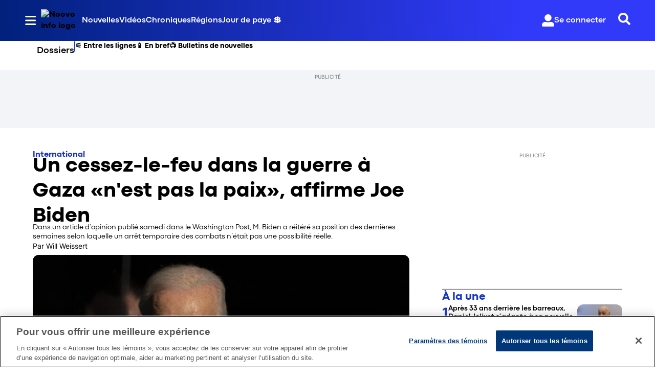

--- FILE ---
content_type: text/javascript
request_url: https://asset.fwcdn3.com/js/chunks/fwn/8931-68fdae297e0188862d8b.js
body_size: 2858
content:
"use strict";(self.webpackZeffoChunkwebpack_fwn=self.webpackZeffoChunkwebpack_fwn||[]).push([[8931,2477],{67315:function(e,t,n){n.d(t,{Z:function(){return a}});var r=n(17402),o=n(65783),i=n(41964);const a=()=>(0,r.useCallback)(((...e)=>{const t=e[0];return(0,o.G)()?.renderScreenReaderAlert?.(...e)||(0,i.fH)(`cannot render alert "${t}",  window._fwn.renderScreenReaderAlert is undefined`,!1)}),[])},54963:function(e,t,n){n.d(t,{Gk:function(){return o},KU:function(){return r},c:function(){return i}});const r=e=>{if("undefined"==typeof window||!window.history)return;const t=window.history.state||{},{[e]:n,...r}=t;window.history.replaceState(r,"")},o=e=>{if("undefined"==typeof window||!window.history)return;const t={...window.history.state||{},...e};window.history.replaceState(t,"")},i=e=>{if("undefined"!=typeof window&&window.history&&window.history.state)return window.history.state[e]}},84328:function(e,t,n){n.d(t,{W:function(){return i}});var r=n(32890),o=n(3201);function i(){const e=(0,r.Pj)((e=>e.params)),t=(0,r.Pj)(o.RL);return!(t===o.b1.STREAMING||t===o.b1.READY_TO_STREAM)&&e?.player_minimize}},6116:function(e,t,n){n.d(t,{c:function(){return u}});var r=n(17402),o=n(32890),i=n(91299),a=n(69413);var s=n(55526);const u=()=>{const e=(0,o.Pj)((e=>e.actions.setExpandedProduct)),{showModal:t,hideModal:n}=function(){const{showModal:e,hideModal:t}=(0,o.Pj)(a.Tp.modalActionsSelector),n=(0,r.useCallback)((()=>t(i.Cd)),[t]);return{showModal:(0,r.useCallback)((t=>{e(i.Cd,a.Tb.FULLSCREEN_PRODUCT_DETAIL,{onCancel:n,isFullScreen:!0,config:{product:t}})}),[e,n]),hideModal:n}}(),[u,c]=(0,r.useState)(!1),d=(0,o.Pj)((e=>e.actions)),l=(0,o.Pj)((e=>Boolean(e.params?.fullscreen_pdp_enabled))),{shouldRenderShoppingModal:f}=(0,s.DQ)();return{openPDP:(0,r.useCallback)(((n,r)=>{l?t(n):(e?.(n),f&&d.revealProductModal(r)),c(!0)}),[l,e,t,d,f]),closePDP:(0,r.useCallback)((t=>{l?n():e?.(null),t||d.hideProductModal?.(),c(!1)}),[n,l,e,d]),isPDPOpen:u}}},12969:function(e,t,n){n.d(t,{qs:function(){return m},xG:function(){return y}});var r=n(17402),o=n(24139),i=n(41964),a=n(50662),s=n(96471),u=n(66443),c=n(94299),d=n(14604),l=n(10756),f=n(2445);const p=(0,r.createContext)({enterMinimized:()=>{(0,i.vV)(new Error("`enterMinimized` not implemented or `LayoutControlsContext` not provided"))},enterFullscreen:()=>{(0,i.vV)(new Error("`enterFullscreen` not implemented or `LayoutControlsContext` not provided"))}}),y=({appContext:e,children:t,enterPIP:n,onMinimize:i,params:y,video:m,videos:v})=>{const w=(0,d.Nr)(l.r1),C=(0,c.l)(),[{feed:P}]=(0,o.Zd)(),_=(0,r.useCallback)((e=>{y.pip_navigate&&n(e),i?.(),w.setLayoutByUser(s.U_.MINIMIZED),w.setOpenReasonByUser(s.vv.INTERACTION),C(s.U_.MINIMIZED)}),[C,n,i,y.pip_navigate,w]),E=(0,r.useCallback)((()=>{(0,a.$q)()?(0,u.z)({video:m,appContext:e,params:y,videos:v,feed:P}):(w.setLayoutByUser(s.U_.FULLSCREEN),w.setOpenReasonByUser(s.vv.INTERACTION),C(s.U_.FULLSCREEN))}),[C,e,P,y,m,w,v]);return(0,f.Y)(p.Provider,{value:{enterMinimized:_,enterFullscreen:E},children:t})},m=()=>(0,r.useContext)(p)},94299:function(e,t,n){n.d(t,{l:function(){return s}});var r=n(17402),o=n(67315),i=n(35987),a=n(96471);function s(){const e=(0,o.Z)(),{t:t}=(0,i.c)(),n=(0,r.useMemo)((()=>({[a.U_.FULLSCREEN]:t("player:Player is fullscreen"),[a.U_.DEFAULT]:t("player:Player is inline"),[a.U_.MINIMIZED]:t("player:Player is in Picture in Picture mode")})),[t]);return(0,r.useCallback)((t=>{e(n[t])}),[e,n])}},65580:function(e,t,n){n.d(t,{C:function(){return s}});var r=n(17402),o=n(64215),i=n(32890),a=n(2445);const s=(0,r.forwardRef)(((e,t)=>{const n=(0,i.Pj)((e=>e.params?.ui_border_style)),r=e.borderStyle??n;return(0,a.Y)(o.$,{borderStyle:r,ref:t,...e})}))},64435:function(e,t,n){n.d(t,{A:function(){return c}});var r=n(17402),o=n(35987),i=n(32890),a=n(65580),s=n(69413),u=n(2445);function c({id:e,title:t,description:n}){const{showModal:c,hideModal:d}=(0,i.Pj)(s.Tp.modalActionsSelector),{t:l}=(0,o.c)();return(0,r.useCallback)(((r={})=>{c(e,s.Tb.ERROR,{title:r.title??t??"",description:r.description??n??"",footer:(0,u.Y)(a.C,{"aria-label":l("player:Close"),onClick:()=>{d(e)},children:l("player:Close")})})}),[n,d,e,c,l,t])}},10650:function(e,t,n){n.d(t,{V:function(){return r}});const r="isSoftPIPStateProcessed"},4001:function(e,t,n){n.d(t,{eu:function(){return d},DJ:function(){return l.D},L3:function(){return v}});var r=n(8906),o=n(6812),i=n(99200),a=n(54963),s=n(78575),u=n(93294);const c=(0,o.A)(a.Gk,1e3,{leading:!1}),d=({appContext:e,params:t,video:n,videoEl:o,isMinimized:a})=>{const d=(0,s.Mk)(e,t,n),l={appContextType:e.appContextType,...d.params,player_scroll_to_video_id:n.encoded_id,username:e.username,createdAt:(new Date).getTime(),start_time:("live_stream"!==n.video_type||n.live_stream_status!==r.WD.ACTIVE&&n.live_stream_status!==r.WD.PAUSED)&&o?Math.round(o.currentTime):0,muted:!o||o.muted,minimized:a,page_url:""};c({[i.d3]:l}),(0,u.y3)(l)};n(42477);var l=n(75827),f=n(17402),p=n(32890),y=n(14604),m=n(10756);const v=e=>{const{appContext:t,params:n,video:r,videoEl:o}=e,i=(0,p.Pj)((e=>e.isVisible)),a=(0,y.Nr)(m.tC),s=(0,y.Nr)(m.iB),c=(0,y.Nr)((e=>e.isLayoutChangedByUser)),l=n.pip&&i&&(a||s)&&c,v=(0,f.useRef)(null),w=(0,f.useCallback)((()=>{null!==v.current&&clearInterval(v.current),(0,u.NH)()}),[]);return(0,f.useEffect)((()=>{if(l&&r){const e=()=>d({appContext:t,params:n,video:r,videoEl:o,isMinimized:s});e(),null!==v.current&&clearInterval(v.current),v.current=setInterval(e,1e3)}}),[t,l,s,n,r,o]),(0,f.useEffect)((()=>{!1===l&&null!==v.current&&(clearInterval(v.current),v.current=null)}),[l]),(0,f.useEffect)((()=>()=>w()),[w]),w}},42477:function(e,t,n){n.r(t),n.d(t,{restoreSoftPIPPlayer:function(){return p}});var r=n(11480),o=n(65783),i=n(99739),a=n(41964),s=n(42314),u=n(99200),c=n(54963),d=n(33895),l=n(10650),f=n(93294);function p(){const e=(0,o.G)();if(e)try{if(e[l.V]||(0,s.$)())(0,a.fH)("Expired player state (TTL 20s)");else{let t={appContextType:d.Vb.EMBED_CONTEXT_TYPE,createdAt:0};try{t=(0,f.SV)()||{}}catch(e){}e[l.V]=!0;const{createdAt:n,...o}=t;if(!n||n+2e4<(new Date).getTime()){if(!function(){const e=document.querySelectorAll("fw-storyblock");for(const t of e)if("soft"===t.getAttribute("pip_mode"))return!0;return!1}())return void(0,a.fH)("Expired player state (TTL 20s) and page does not support soft PIP");(0,a.fH)("Expired player state (TTL 20s) but page supports soft PIP, restoring anyway")}if(e.play){const t=void 0===(0,c.c)(u.d3)?.minimized||(0,c.c)(u.d3).minimized;e.play({...o,minimized:t,widget_id:(0,i.g)(),show_preroll:!1},{autoplay:!0,muted:o.muted??!1,pip:!0})}!1===o.muted&&(0,r.T)((()=>{e.player.muted&&(e.player.muted=!1,e.player.play())}),["click","scroll"])}}catch(e){e instanceof Error&&(0,a.vV)(e)}}},93294:function(e,t,n){n.d(t,{NH:function(){return u},SV:function(){return s},y3:function(){return a}});var r=n(99200),o=n(81747),i=n(54963);function a(e){(0,o.W9)().setItem(r.d3,JSON.stringify(e))}function s(){const e=(0,o.W9)().getItem(r.d3);return e?JSON.parse(e):void 0}function u(){(0,i.KU)(r.d3),(0,o.W9)().removeItem(r.d3)}},75827:function(e,t,n){n.d(t,{D:function(){return i}});var r=n(99200),o=n(5323);const i=()=>{const[e]=(0,o.F)(r.d3,void 0);return e}},79161:function(e,t,n){n.d(t,{a:function(){return i}});var r=n(14487),o=n(32890);const i=(0,r.a)((async()=>(await Promise.all([n.e(2389),n.e(5789),n.e(2173),n.e(6634)]).then(n.bind(n,58149))).default),(()=>(0,o.Pj)((e=>e.params?.lang))||"en"))}}]);